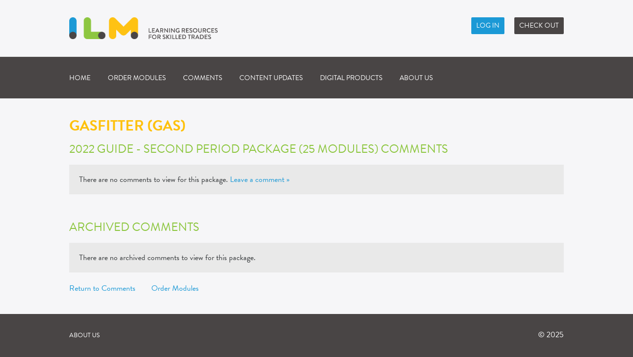

--- FILE ---
content_type: text/html; charset=utf-8
request_url: https://www.ilmlearning.ca/order-modules/gasfitter-(gas)/third-period-package-(1)
body_size: 4208
content:
<!DOCTYPE html>
<html  >
<head id="head"><title>
	ILM - 2022 Guide - Second Period Package (25 Modules)
</title><meta charset="UTF-8" /> 
<link href="/CMSPages/GetResource.ashx?stylesheetname=ILMStyles" type="text/css" rel="stylesheet"/>
<link rel="stylesheet" href="https://use.typekit.net/muh2lva.css">
<meta name="viewport" content="width=device-width, initial-scale=1.0, maximum-scale=1.0">
<script src="/CMSScripts/Custom/jquery-1.11.3.min.js"></script>
<link rel="shortcut icon" href="/ilm/media/ilm-template-media/favicon.png" />

<script>(function(w,d,s,l,i){w[l]=w[l]||[];w[l].push({'gtm.start':
new Date().getTime(),event:'gtm.js'});var f=d.getElementsByTagName(s)[0],
j=d.createElement(s),dl=l!='dataLayer'?'&l='+l:'';j.async=true;j.src=
'https://www.googletagmanager.com/gtm.js?id='+i+dl;f.parentNode.insertBefore(j,f);
})(window,document,'script','dataLayer','GTM-W44LWCB');</script> 
<link href="/ILM/media/site-assets/__thumbnails/ILM-Logo-Favicon-S4@0-25x_png_200_200.png" type="image/png" rel="shortcut icon"/>
<link href="/ILM/media/site-assets/__thumbnails/ILM-Logo-Favicon-S4@0-25x_png_200_200.png" type="image/png" rel="icon"/>
<link href="/CMSPages/GetResource.ashx?stylesheetfile=/App_Themes/ILMStyles/jquery-ui.min.css" type="text/css" rel="stylesheet" /><link href="/CMSPages/GetResource.ashx?stylesheetfile=/App_Themes/ILMStyles/web-fonts.css" type="text/css" rel="stylesheet" /><script type="text/javascript">
$( document ).ready(function() {
  
  $('.program-accordion-container').each(function () 
  {   var panelid = $(this).data("id");
      var classid = panelid.split("-");
      classid=".year-" + classid[1];
      panelid = "#"+ panelid + " .row";
      
      $(classid).each( function() 
      {
        $(classid).appendTo(panelid);
        
      });
  });
 
});
</script><script src="/CMSPages/GetResource.ashx?scriptfile=%7e%2fCMSScripts%2fCustom%2fILM%2fmain.js" type="text/javascript"></script><script src="/CMSPages/GetResource.ashx?scriptfile=%7e%2fCMSScripts%2fCustom%2fNAIT.ca%2fjquery-ui%2fjquery-ui.min.js" type="text/javascript"></script></head>
<body class="LTR Chrome ENUS ContentBody" >
     <noscript><iframe src="https://www.googletagmanager.com/ns.html?id=GTM-W44LWCB"
height="0" width="0" style="display:none;visibility:hidden"></iframe></noscript>
    <form method="post" action="/order-modules/gasfitter-(gas)/third-period-package-(1)" id="form">
<div class="aspNetHidden">
<input type="hidden" name="__CMSCsrfToken" id="__CMSCsrfToken" value="68G5KiU85IJjXwIp3Tc2S96fs8j9Z2TP2E+OOD0dlKhE35/S6Zz6SYhbOG+L7s1WN0v07lf/ljiySDgiwZkcJogAtNEx6wyP2UAl6qltRK0=" />
<input type="hidden" name="__EVENTTARGET" id="__EVENTTARGET" value="" />
<input type="hidden" name="__EVENTARGUMENT" id="__EVENTARGUMENT" value="" />
<input type="hidden" name="__VIEWSTATE" id="__VIEWSTATE" value="[base64]/hFpcANBnCvErpUaoLz2JX+8UQtrosDiYgJJH1aRFZ36Hw1y8pn6PCfLP1vkUdeG9kuYSVSwGsgVnXc+L1DgTiOXOcEpTScUCDzVrgjI9t59WzHEqmtBBF9j3VMwDYBU6vWY+F74SaTOe9/ZZ3sA4gWV07piRDZCxDtQ/k87Ksdb4Wovf/[base64]/[base64]/+9MD7ghwY/dXBjldDZih8qwoxv+ghu9dOqqglXip1/SKZSGCKC2aZuh4bn5SBqnSCCG5c7nGYRiHiBtCupYfTjkh9XBm2x97b6kR52hCOhvpNgFX2JHsczleCpYLEl6X2GnO5YbWnKgN5zwXoGz75EivL07t+K1lAoOgXCT4vF4Im/FOeS94I/k+ncVNwwb0btA==" />
</div>

<script type="text/javascript">
//<![CDATA[
var theForm = document.forms['form'];
if (!theForm) {
    theForm = document.form;
}
function __doPostBack(eventTarget, eventArgument) {
    if (!theForm.onsubmit || (theForm.onsubmit() != false)) {
        theForm.__EVENTTARGET.value = eventTarget;
        theForm.__EVENTARGUMENT.value = eventArgument;
        theForm.submit();
    }
}
//]]>
</script>


<script src="/WebResource.axd?d=pynGkmcFUV13He1Qd6_TZA_SoqrmmtLxNUMIiGAqUCK-fX-yvhP0jtWor4WoWquajN-8R8UpqCFk647khZEP0g2&amp;t=638901310312636832" type="text/javascript"></script>

<input type="hidden" name="lng" id="lng" value="en-US" />
<script type="text/javascript">
	//<![CDATA[

function PM_Postback(param) { if (window.top.HideScreenLockWarningAndSync) { window.top.HideScreenLockWarningAndSync(1080); } if(window.CMSContentManager) { CMSContentManager.allowSubmit = true; }; __doPostBack('m$am',param); }
function PM_Callback(param, callback, ctx) { if (window.top.HideScreenLockWarningAndSync) { window.top.HideScreenLockWarningAndSync(1080); }if (window.CMSContentManager) { CMSContentManager.storeContentChangedStatus(); };WebForm_DoCallback('m$am',param,callback,ctx,null,true); }
//]]>
</script>
<script src="/ScriptResource.axd?d=NJmAwtEo3Ipnlaxl6CMhvtDwQH3q57INebcsSyQP-j5BFlXWnKM8O4h_vapx3Kx8pDNq8eNL2R-9FXdxXNkB5EWMXtmEEQGhDuXJdiUcqf0_Rk0IL7QC9PAbRKH7vKgs_DopkPWJ03ol7PP6Y3-fkDlAy09Mc49PYF_wH0Wgp5Q1&amp;t=345ad968" type="text/javascript"></script>
<script src="/ScriptResource.axd?d=dwY9oWetJoJoVpgL6Zq8OByeHb6ZeuVSCcsCvwC7tATiPVw1GZMAj0XmazlJsvpMIJBfdWPZTM8EK8i9BZNJD7n4mV94S80fXpzLVGnpJIgBA5Zw3iaEIkd4A5kehwZW53CVYwPvMcJvd8OabxZo4_alf0a9osLEVGlUdAaSBuU1&amp;t=345ad968" type="text/javascript"></script>
<script type="text/javascript">
	//<![CDATA[

var CMS = CMS || {};
CMS.Application = {
  "language": "en",
  "imagesUrl": "/CMSPages/GetResource.ashx?image=%5bImages.zip%5d%2f",
  "isDebuggingEnabled": false,
  "applicationUrl": "/",
  "isDialog": false,
  "isRTL": "false"
};

//]]>
</script>
<div class="aspNetHidden">

	<input type="hidden" name="__VIEWSTATEGENERATOR" id="__VIEWSTATEGENERATOR" value="A5343185" />
	<input type="hidden" name="__SCROLLPOSITIONX" id="__SCROLLPOSITIONX" value="0" />
	<input type="hidden" name="__SCROLLPOSITIONY" id="__SCROLLPOSITIONY" value="0" />
</div>
    <script type="text/javascript">
//<![CDATA[
Sys.WebForms.PageRequestManager._initialize('manScript', 'form', ['tctxM',''], [], [], 90, '');
//]]>
</script>

    <div id="ctxM">

</div>
    <header id="masthead">
  <div class="container clearfix">
    <a id="logo" href="/home"><img src="/App_Themes/ILMStyles/images/ilm-logo.png" /></a>
    
    <ul id="masthead-buttons">
      <li>
        
        <a href="/login" class="button secondary" id="account-button">Log In</a>
        
      </li>
      <li><a href="/check-out" class="button primary" id="checkout-button">Check Out</a></li>
      <li class="mobile-menu-button"><a href="#" class="i-menu"></a></li>
    </ul><!-- #masthead-buttons-->
    
  </div>
</header>

<nav id="main-nav">
  <div class="container clearfix">
    <ul>
      <li ><a href="/home">Home</a></li>
      <li ><a href="/order-modules">Order Modules</a></li>
      <!--<li ><a href="/order-graphics">Order Graphics</a></li>-->
      <li ><a href="/comments">Comments</a></li>
      <li ><a href="/content-updates">Content Updates</a></li>
      <!--<li ><a href="/ilm-maintenance">ILM Maintenance</a></li>-->
      <li ><a href="/digital-ilms">Digital Products</a></li>
      <li ><a href="/about-us">About Us</a></li>
      
      <li id="mobile-account-button">
        
        <a href="/login">Log In</a>
        
        </li>
      
    </ul>
  </div><!-- .container-->	
</nav>



    
    
<div id="main">
  <div class="container clearfix">

    <h1>Gasfitter (GAS)</h1>
<h2>2022 Guide - Second Period Package (25 Modules) Comments</h2><div class="box clearfix">
  <p>There are no comments to view for this package. <a href="/comments">Leave a comment &raquo;</a></p>
</div> <br><div><h2> Archived Comments </h2><div class="box clearfix">
  <p>There are no archived comments to view for this package.</p>
</div> </div><div class="trade-meta"><a href="/comments">Return to Comments</a> &nbsp; <a href="/order-modules">Order Modules</a></div>

  </div><!-- .container-->
</div><!-- #main-->
    
    
<script type="text/javascript">
	//<![CDATA[
$( ".accordion" ).accordion({
  collapsible: true,
  active: false,
  heightStyle: "content" 
});
$( ".accordion.active" ).accordion({
  collapsible: true,
  active: true,
  heightStyle: "content" 
});
$(".accordion").each(function(){
  if($(this).next().hasClass("accordion")){
  } else { 
    $(this).addClass("last");
  }
});
//]]>
</script>
    

<footer id="footer">
  <div class="container clearfix">
    
    <ul id="footer-menu">
      <li><a href="/about-us">About Us</a></li>
      <!--li><a href="https://login.microsoftonline.com/5c98fb47-d3b9-4649-9d94-f88cbdd9729c/wsfed?wa=wsignin1.0&wtrealm=https://ilmlearning.ca">Staff Login</a></li-->
    </ul><!-- #footer-menu-->
    
    <span class="copyright right text-right">
      &copy; 2025
    </span><!-- .copyright-->
    
  </div><!-- .container-->
</footer>
    
    

<script type="text/javascript">
//<![CDATA[

var callBackFrameUrl='/WebResource.axd?d=beToSAE3vdsL1QUQUxjWdSXjvGgb4R0Fq3PsDhzMKIbhs3ovsUHbLjAfOdBBwyCvRE79ZfxLXd0ZEDoJOAcgBA2&t=638901310312636832';
WebForm_InitCallback();
theForm.oldSubmit = theForm.submit;
theForm.submit = WebForm_SaveScrollPositionSubmit;

theForm.oldOnSubmit = theForm.onsubmit;
theForm.onsubmit = WebForm_SaveScrollPositionOnSubmit;
//]]>
</script>
</form>
<script defer src="https://static.cloudflareinsights.com/beacon.min.js/vcd15cbe7772f49c399c6a5babf22c1241717689176015" integrity="sha512-ZpsOmlRQV6y907TI0dKBHq9Md29nnaEIPlkf84rnaERnq6zvWvPUqr2ft8M1aS28oN72PdrCzSjY4U6VaAw1EQ==" data-cf-beacon='{"version":"2024.11.0","token":"d3c5c309d0574c5ca1bc1f26947aeeaa","r":1,"server_timing":{"name":{"cfCacheStatus":true,"cfEdge":true,"cfExtPri":true,"cfL4":true,"cfOrigin":true,"cfSpeedBrain":true},"location_startswith":null}}' crossorigin="anonymous"></script>
</body>
</html>


--- FILE ---
content_type: text/css; charset=utf-8
request_url: https://www.ilmlearning.ca/CMSPages/GetResource.ashx?stylesheetname=ILMStyles
body_size: 4463
content:
body,input,select,textarea{font-family:brandon-grotesque,sans-serif}body{font-size:16px;color:#494545}.text-right{text-align:right}.text-center{text-align:center}.no-margin-bottom{margin-bottom:0}a{text-decoration:none;color:#1b99d6;font-weight:500}a:hover{color:#1889c0}h1,h2,h3,h4{font-weight:500;line-height:1}h1{text-transform:uppercase;font-size:30px;color:#fec10d;margin-bottom:20px;font-weight:bold}h2{text-transform:uppercase;font-size:24px;color:#8cc63e;margin-bottom:20px}h3{font-size:20px;margin-bottom:20px;font-weight:400}h4{text-transform:uppercase;font-size:16px;margin-bottom:15px}h5{text-transform:uppercase;font-size:13px;color:#555;margin-bottom:10px}p{margin-bottom:20px;line-height:20px}strong{font-weight:500}.content p,.content li{font-size:16px;line-height:24px}.content p:last-child,.content a:last-child,.content ol:last-child,.content ul:last-child{margin-bottom:0}.meta{font-size:12px;margin:5px 0 10px}.disclaimer{display:block;font-style:italic;margin:5px 0 0;font-size:12px}*{margin:0;padding:0}html,body{height:100%}body{background:#494545;padding-top:115px}.clear{clear:both;height:0;margin:0;padding:0}.clearfix:after{content:"";display:table;clear:both}.left{float:left}.right{float:right}.half{width:48%}.third{width:32%;margin-right:2%}.third:nth-child(3n){margin-right:0}.two-thirds{width:64%}.three-quarters{width:73%}.quarter{width:24%}.column{box-sizing:border-box;padding:0 20px 0 0}a img{border:0;outline:0}img{max-width:100%;height:auto}.alignright,img.alignright{float:right;display:inline;margin:4px 0 10px 24px}.alignleft,img.alignleft{float:left;display:inline;margin:4px 24px 10px 0}.aligncenter,img.aligncenter{clear:both;display:block;margin-left:auto;margin-right:auto}.last-item{margin-right:0 !important}ol,ul{margin-bottom:20px}ol li,ul li{margin:0 0 10px 20px}hr{height:1px;border:0;margin-bottom:20px;border-bottom:1px solid #d7d7d7}.box table{width:100%;font-size:14px;border-collapse:0;margin-bottom:20px}.box table th{background:#8cc63e;text-transform:uppercase;font-weight:500;padding:8px;color:#fff}.box table td{background:#f6f6f8;padding:0 8px;height:37px;vertical-align:middle}.form-group{margin-bottom:20px}.form-group:after{clear:both;display:table;content:""}label,.form-group .editing-form-label{font-size:12px;font-weight:500;text-transform:uppercase;margin-bottom:5px;display:block}input,textarea,select{border:1px solid #d7d7d7;border-radius:3px;box-sizing:border-box;padding:10px;width:100%;font-size:1em}input[type=checkbox],input[type=radio]{width:auto;padding:0;display:inline-block;margin-right:10px}.checkbox{display:block;margin-bottom:20px}.checkbox label,.radio label{display:inline-block;margin-right:20px}textarea{height:10em}input[type=submit],input[type=button]{cursor:pointer;width:auto}.box{padding:20px;background:#e9e9e9;box-sizing:border-box;margin-bottom:30px;color:#36393b;overflow-x:hidden}.box:after{clear:both;content:"";display:table}.box:last-child{margin-bottom:0}.box>p:last-child,.box>ul:last-child{margin-bottom:0}.box.widget{padding:10px;margin-bottom:10px}.entry{margin-bottom:10px}.entry:last-child{margin-bottom:0}.button,.btn,.field button,input[type=submit],input[type=button],button{padding:10px;margin-right:10px;border-radius:2px;border:0;display:inline-block;background:#1b99d6;color:#fff;text-transform:uppercase;font-size:14px;font-weight:500;text-align:center;line-height:1;-webkit-appearance:none}.button:hover,.btn:hover,.field button:hover,input[type=submit]:hover,input[type=button]:hover,button:hover{background:#1889c0;color:#fff;cursor:pointer}.button.large{width:100%;box-sizing:border-box;padding:15px;font-size:16px}.button.secondary,.btn-default{color:#fff;background:#1b99d6}.button.secondary:hover,.btn-default:hover{background:#1889c0}.button.dark,input[type=submit].dark,input[type=button].dark,button.dark{background:#1b99d6}.button.dark:hover,input[type=submit].dark:hover,input[type=button].dark:hover,button.dark:hover{background:#1889c0}.button.active,input[type=submit].active,input[type=button].active,button.active{background:#1b99d6}.button.active:hover,input[type=submit].active:hover,input[type=button].active:hover,button.active:hover{background:#1889c0}.button.disabled,.button:disabled,button:disabled,input[type=button]:disabled,input[type=submit]:disabled{cursor:not-allowed;background:#494545}h3.accordion-item{margin-bottom:0}.accordion-panel{height:0;display:block;overflow:hidden;box-sizing:border-box}.accordion>h3{margin:0;padding:10px;cursor:pointer}.accordion.ui-helper-reset{margin-bottom:5px}.accordion.ui-helper-reset.last{margin-bottom:20px}.accordion .ui-accordion-header-icon{margin-top:0;float:right}.accordion.ui-accordion .ui-accordion-content{padding:20px}.accordion.ui-accordion .ui-accordion-content>:last-child{margin-bottom:0}.ui-state-active,.ui-widget-content .ui-state-active,.ui-widget-header .ui-state-active,a.ui-button:active,.ui-button:active,.ui-button.ui-state-active:hover{background:#1b99d6 !important;border:1px solid #1889c0 !important}.ui-widget{font-family:brandon-grotesque,sans-serif !important}.ui-widget-content a{color:#1b99d6 !important}.cke_textarea_inline .accordion{background:transparent;border:0;padding:0}.cke_textarea_inline .accordion h3{font-size:20px;padding:5px;border:1px solid #ccc;margin-bottom:0;background:#f1f1f1;font-weight:normal;border-radius:3px 3px 0 0}.cke_textarea_inline .accordion h3:after{content:"";font-family:icomoon;font-weight:normal;float:right;color:#aaa}.cke_textarea_inline .accordion>div{border:1px solid #ccc;margin:0 0 10px 0;padding:15px;border-top:0;background:#fff;border-radius:0 0 3px 3px}.notification{padding:10px;border:2px solid #4b7bbc;color:#205194;background:#c1d1e6;margin-bottom:20px}.notification h4{font-size:20px}.notification>:last-child{margin-bottom:0}.container{width:1000px;margin:0 auto;position:relative}#masthead{padding:20px 0;background:#f6f6f8;border-bottom:1px solid #e9e9e9;position:fixed;top:0;left:0;width:100%;z-index:1000;-webkit-transition:all .3s;-moz-transition:all .3s;transition:all .3s}#masthead.shrink{padding:10px 0}#logo{display:block;float:left;width:300px;height:auto;-webkit-transition:all .4s;-moz-transition:all .4s;transition:all .4s;padding-top:15px;padding-bottom:15px}@media screen and (max-width:650px){#masthead #logo{width:210px}}@media screen and (max-width:420px){#masthead #logo{width:110px;padding-top:18px}}#logo img{display:block}#masthead.shrink #logo{width:180px}#masthead-buttons{float:right;list-style:none;margin:0}#masthead-buttons li{float:left;margin:0 0 0 20px;line-height:62px}#masthead.shrink #masthead-buttons li{line-height:51px}#masthead-buttons a.button{margin:0}#main-nav{background:#494545;padding:30px 0}#main-nav ul{margin:0}#main-nav ul li{float:left;list-style:none;margin:0 35px 0 0}#main-nav ul li a{color:#fff;text-transform:uppercase;font-size:14px}#main-nav ul li a:hover,#main-nav ul li.active a{color:#1b99d6}#mobile-account-button,.mobile-menu-button{display:none}.mobile-menu-button{display:none;font-size:24px}#main-nav.open{display:block}#main{padding:40px 0;background:#f6f6f8}#slider{height:auto;max-height:500px;overflow:hidden;z-index:1}#slider img{display:block}#footer{padding:30px 0;background:#494545}#footer ul{margin:0;float:left}#footer ul li{float:left;margin:0 30px 0 0}#footer ul li a{color:#fff;text-transform:uppercase;font-size:13px}#footer ul li a:hover{color:#1b99d6}.copyright{float:right;display:inline-block;color:#fff;text-align:right}.trade-item{padding:15px;margin-bottom:20px}.trade-item h3{width:60%;float:left;line-height:30px;margin-bottom:0}.trade-item .meta{float:right;max-width:38%;margin:0 0 15px}.trade-item .meta li{float:right;list-style:none;margin:0 0 0 10px;font-size:12px;line-height:30px}.trade-item .meta li .button,.trade-item .cart-button{padding:0 5px;font-size:12px;line-height:30px}.trade-item .periods{margin-bottom:0}.trade-item .periods li{font-size:14px;list-style:none;margin:0 0 8px 0}.trade-item .periods li a{padding:0 8px;line-height:35px;background:#8cc63e;display:block;color:#fff;font-weight:400}.trade-item .periods li a:hover{background:#7eb237;color:#fff}.trade-item .periods li.active a{background:#7eb237;color:#fff;margin-bottom:5px}.trade-item .periods li.active>a{background:#7eb237;color:#fff}.trade-item .periods li a strong{text-transform:uppercase}.trade-item .periods li a span{float:right;font-size:20px;line-height:35px}.trade-item .periods li.active a span:before{content:""}.trade-item .periods li .module-table{display:none}.trade-item .periods li.active .module-table{display:block}.trade-item .periods li .module-table table{width:100%;font-size:14px;border-collapse:0}.trade-item .periods li .module-table table th{background:#494545;text-transform:uppercase;font-weight:500;padding:8px}.trade-item .periods li .module-table table td{background:#f6f6f8;padding:0 8px;height:37px;vertical-align:middle}.trade-item .periods li .module-table table .input-cell{padding:0;background:transparent}.input-cell input{text-align:center}.trade-item .periods li .module-table table tr.active td{border:2px solid #4b7bbc;color:#4b7bbc}.cart-success{display:none;height:20px;width:20px;margin-right:10px;margin-top:5px}.checkout-table{margin-bottom:20px}.checkout-table table{width:100%;font-size:14px;border-collapse:0}.checkout-table table th{background:#8cc63e;text-transform:uppercase;font-weight:500;padding:8px}.checkout-table table td{background:#f6f6f8;padding:0 8px;height:37px;vertical-align:middle}.checkout-table table .input-cell{padding:0;background:transparent}.checkout-table table .total td{background:#45484b;color:#fff;font-weight:500;text-transform:uppercase}.checkout-table table td.input-cell{padding:0;width:75px}#checkout-update-buttons,#checkout-submit-buttons{margin:0}#checkout-update-buttons li,#checkout-submit-buttons li{float:left;list-style:none;margin:0 20px 0 0}#checkout-update-buttons li.right{float:right;margin:0}.confirmation-box{border:2px solid #4b7bbc;background:#fff;color:#4b7bbc}.logon-panel{max-width:600px;width:100%;margin-bottom:20px}#p_lt_WebPartZone2_main_content_pageplaceholder1_p_lt_ctl00_LogonForm_pnlUpdatePasswordRetrievalLink,#p_lt_WebPartZone2_main_content_pageplaceholder1_p_lt_ctl00_LogonForm_pnlUpdatePasswordRetrieval{max-width:600px;width:100%;margin-bottom:20px}.logon-panel .btn-primary{float:left;margin:0 20px 0 0}.logon-password-retrieval-link{float:left;line-height:36px;margin-bottom:20px}.logon-panel-password-retrieval{clear:both;margin-bottom:20px}#register-form input[type=submit]{float:left;margin-right:20px}#register-form .login-register-link{float:left}.TabsHeader{margin-bottom:20px;border-bottom:1px solid #ccc}.TabsHeader table{margin:0;width:auto}.TabsHeader table td{background:transparent;padding:0;height:auto}.TabControlRow a{text-transform:uppercase;display:inline-block;padding:10px;border-radius:3px 3px 0 0;background:#f6f6f8;font-size:14px}.TabControlRow .TabControlLinkSelected{background:#494545;color:#fff}.InfoLabel{display:block;padding:10px;background:#4b7bbc;color:#fff;margin-bottom:15px}.signoutButton{background:#494545 !important}.signoutButton:hover{background:#45494c !important}#ui-datepicker-div{border:0;border-bottom:1px solid #d7d7d7;border-radius:0;background:#cecece;padding:0;margin-bottom:10px;box-shadow:0 3px 5px rgba(0,0,0,.4)}.form-group .date-time-picker{margin-bottom:10px}.form-group .control-group-inline>input[type=text]{width:80%;float:left}.form-group .control-group-inline>button{width:15%;float:right}.form-group .control-group-inline:after{content:"";clear:both;display:table}.form-group .date-time-picker button{margin-right:10px}#ui-datepicker-div{font-size:14px}.datetime-ui-widget-header{display:block;margin:5px;background:#e9e9e9}.datetime-ui-datepicker .datetime-ui-datepicker-title{display:block !important;margin:3px}#ui-datepicker-div input,#ui-datepicker-div select,#ui-datepicker-div button{width:auto;display:inline-block;padding:3px;font-size:14px}.datetime-ui-datepicker table{width:100% !important;float:none !important}.datetime-ui-state-hover{background:#fff}.datetime-ui-state-active{background:#4b7bbc;color:#fff !important}.datetime-ui-datepicker td span,.datetime-ui-datepicker td a{text-align:center !important}#ui-datepicker-div .datetime-ui-time-input input,#ui-datepicker-dev .datetime-ui-time-input select{width:30px}#ui-datepicker-div button{font-size:12px;margin:0 5px 10px}.datetime-ui-datepicker .datetime-ui-datepicker-prev,.datetime-ui-datepicker .datetime-ui-datepicker-next{padding:2px 0;line-height:30px}label.required:after,span.required:after{content:" *";font-weight:normal}.ErrorLabel{color:red;margin-bottom:20px;display:inline-block}.EditingFormErrorLabel,.form-control-error{color:red}.PrinterName{font-weight:bold;padding-right:15px}#panel-comment-form .form-group:first-child{margin-top:20px}h3.accordion-item a{padding:0 8px;line-height:35px;background:#e9e9e9;display:block;color:#8cc63e;font-weight:400}h3.accordion-item .i-right,h3.accordion-item .i-down{float:right;display:inline-block;line-height:35px}h3.accordion-item a:hover,h3.accordion-item.active a{color:#fff;cursor:pointer;background:#8cc63e}h3.accordion-item.active .i-right:before{content:""}h3.accordion-item.active .i-down:before{content:""}.accordion-panel{margin-bottom:20px}.comment{margin-bottom:10px}.trade-item.feedback h3{margin-bottom:10px}.trade-item .comment-periods li{width:49%;margin:0 2% 8px 0}.trade-item .comment-periods li:nth-child(even){margin-right:0}.trade-item .comment-periods li a span{font-size:14px;font-weight:normal;float:none}.trade-meta{margin-top:20px}.trade-meta a{display:inline-block;margin-right:20px}@media screen and (max-width:1080px){.container{width:830px}#main-nav ul li{margin:0 30px 0 0}}@media screen and (max-width:860px){.container{width:750px}#main-nav ul li{margin:0 25px 0 0}#main-nav ul li a{font-size:13px}.box{padding:15px}.trade-item h3{width:100%;float:none;line-height:1;margin-bottom:10px;font-size:16px}.trade-item .meta{float:none;max-width:100%;margin:0 0 15px 0}.trade-item .meta li{margin:0 10px 0 0;float:left}}@media screen and (max-width:768px){body{padding-top:72px}.container{width:90%}#masthead{padding:10px 0}#masthead #logo{width:180px}#masthead-buttons{width:165px}#masthead-buttons li{line-height:60px}#main-nav{padding:10px 0;display:none;position:fixed;width:100%;z-index:99;top:0;margin-top:72px;-webkit-transition:all .4s;-moz-transition:all .4s;transition:all .4s}#main-nav .container{width:100%}#main-nav ul li{float:none;width:100%;text-align:center}#main-nav ul li a{display:block;padding:10px 0;font-size:16px}#main-nav ul li a:hover{background:#36393b}#main-nav.shrink{top:0;margin-top:72px}#account-button{display:none}.mobile-menu-button,#mobile-account-button{display:block}h1{font-size:24px;margin-bottom:20px}h2{font-size:20px;margin-bottom:20px}h3{margin-bottom:16px}h4{font-size:14px;margin-bottom:15px}h5{font-size:13px;margin-bottom:10px}#footer{text-align:center;font-size:13px}#footer ul{float:none;display:inline}#footer ul li{float:none;display:inline-block;margin:0 10px 10px}.copyright{float:none}.trade-item .meta li .button{padding:0;color:#c4a545;background:transparent;border-radius:0;line-height:1;text-transform:none}.trade-item .periods li{font-size:13px}.trade-item .comment-periods li{width:100%;float:none;margin-right:0}.module-table,.checkout-table,.maintenance-table{overflow-x:scroll}.trade-item{padding:10px}.trade-item .periods li .module-table table th{font-size:14px}.trade-item .periods li .module-table table td{padding:0 5px;font-size:14px;height:auto}.trade-item .periods li .module-table table .input-cell{height:20px}.checkout-table table th{font-size:11px}.checkout-table table td{padding:0 5px;height:auto;vertical-align:middle}}@media screen and (-webkit-min-device-pixel-ratio:0){select,textarea,input{font-size:16px}}@media screen and (max-width:620px){.box{padding:10px}.half{float:none;width:100%}.third{float:none;width:100%;margin:0}.form-group .half,.form-group .third{margin-bottom:20px}.button,button,input[type=submit],input[type=button]{font-size:12px;padding:5px}.logon-password-retrieval-link{line-height:24px}#checkout-button{padding:10px}#checkout-update-buttons li,#checkout-submit-buttons li{margin:0 10px 20px 0}#checkout-update-buttons li.right{float:none;margin:0}#checkout-update-buttons li.right a{width:100%}}.box table{width:100%;font-size:14px}.ui-widget{font-family:Arial,Helvetica,sans-serif;font-size:1em}

--- FILE ---
content_type: text/css; charset=utf-8
request_url: https://www.ilmlearning.ca/CMSPages/GetResource.ashx?stylesheetfile=/App_Themes/ILMStyles/web-fonts.css
body_size: 92
content:
@font-face{font-family:'icomoon';src:url('/App_Themes/ILMStyles/fonts/icomoon.eot?sip5p6');src:url('/App_Themes/ILMStyles/fonts/icomoon.eot?sip5p6') format('embedded-opentype'),url('/App_Themes/ILMStyles/fonts/icomoon.ttf?sip5p6') format('truetype'),url('/App_Themes/ILMStyles/fonts/icomoon.woff?sip5p6') format('woff'),url('/App_Themes/ILMStyles/fonts/icomoon.svg?sip5p6') format('svg');font-weight:normal;font-style:normal}[class^="i-"],[class*=" i-"]{font-family:'icomoon' !important;speak:none;font-style:normal;font-weight:normal;font-variant:normal;text-transform:none;line-height:1;-webkit-font-smoothing:antialiased;-moz-osx-font-smoothing:grayscale}@font-face{font-family:'custom';src:url('/App_Themes/ILMStyles/fonts/custom.eot?s6z3in');src:url('/App_Themes/ILMStyles/fonts/custom.eot?s6z3in') format('embedded-opentype'),url('/App_Themes/ILMStyles/fonts/custom.ttf?s6z3in') format('truetype'),url('/App_Themes/ILMStyles/fonts/custom.woff?s6z3in') format('woff'),url('/App_Themes/ILMStyles/fonts/custom.svg?s6z3in') format('svg');font-weight:normal;font-style:normal}[class^="custom-"],[class*=" custom-"]{font-family:'custom' !important;speak:none;font-style:normal;font-weight:normal;font-variant:normal;text-transform:none;line-height:1;-webkit-font-smoothing:antialiased;-moz-osx-font-smoothing:grayscale}.i-close:before{content:""}.i-home:before{content:""}.i-pencil:before{content:""}.i-image:before{content:""}.i-play:before{content:""}.i-folder:before{content:""}.i-folder-open:before{content:""}.i-cart:before{content:""}.i-chat:before{content:""}.i-user:before{content:""}.i-dashboard:before{content:""}.i-plus:before{content:""}.i-minus:before{content:""}.i-right:before{content:""}.i-left:before{content:""}.i-up:before{content:""}.i-down:before{content:""}.i-menu:before{content:""}.custom-active-aggressor:before{content:""}.custom-criminal-activity:before{content:""}.custom-evacuation:before{content:""}.custom-fire:before{content:""}.custom-hazardous-material:before{content:""}.custom-hold-and-secure:before{content:""}.custom-lockdown:before{content:""}.custom-medical:before{content:""}.custom-shelter-in-place:before{content:""}

--- FILE ---
content_type: application/x-javascript
request_url: https://www.ilmlearning.ca/CMSPages/GetResource.ashx?scriptfile=%7e%2fCMSScripts%2fCustom%2fILM%2fmain.js
body_size: 2244
content:
function checkShoppingCart() {
    $.ajax({
        url: "/CMSWebParts/MyWebParts/ILM/ILMServices.asmx/GetCart",
        contentType: "application/json; charset=utf-8",
        method: "POST",
        cache: false,
        success: function (response) {
            if (response.d != "Empty") {
                var shoppingList = new Array();
                shoppingList = response.d.split('|');

                shoppingList.forEach(function (element) {
                    $("input[id='" + element.split(' ')[1] + "']").val(element.split(' ')[0]);
                    $("input[id='" + element.split(' ')[1] + "']").closest('tr').addClass("active");
                    $("input[id='" + element.split(' ')[1] + "']").closest('li').addClass("active");
                });

                $('a[href*="check-out"]').removeClass("disabled");
            } else {
                $('a[href*="check-out"]').addClass("disabled");
            }
        }
    });
}

$(document).ready(function () {

    checkShoppingCart();

    $("input[name^=quantityPackage_]").keyup(function () {
        if ($(this).val()) {
            var tradeName = $(this).attr("name").replace("quantityPackage_", "");

            $("input[id$=\"" + tradeName + "_AddtoCart\"]").addClass("active");
            //Result: AutoBodyTechnician(ABT)_AddtoCart
        }
    });

    $("input[name^=quantityModule_]").keyup(function () {
        if ($(this).val()) {
            var tradeName = $(this).attr("name").replace("quantityModule_", "");

            $("input[id$=\"" + tradeName + "_AddtoCart\"]").addClass("active");
            //Result: AutoBodyTechnician(ABT)_AddtoCart
        }
    });

    $(function () {
        var shrinkHeader = 72;
        $(window).scroll(function () {
            var scroll = getCurrentScroll();
            if (scroll >= shrinkHeader) {
                $('#masthead').addClass('shrink');
                $('#main-nav').addClass('shrink');
            }
            else {
                $('#masthead').removeClass('shrink');
                $('#main-nav').removeClass('shrink');
            }
        });
        function getCurrentScroll() {
            return window.pageYOffset || document.documentElement.scrollTop;
        }
    });


    $('.mobile-menu-button a').click(function (e) {
        e.preventDefault();
        //var parent = $(this).parent('li');

        var iteration = $(this).data('iteration') || 1
        switch (iteration) {
            case 1:
                $(this).removeClass('i-menu');
                $(this).addClass('i-close');
                $('#main-nav').addClass('open');
                break;

            case 2:
                $(this).removeClass('i-close');
                $(this).addClass('i-menu');
                $('#main-nav').removeClass('open');
                break;
        }

        iteration++;
        if (iteration > 2) iteration = 1
        $(this).data('iteration', iteration)

    });


    $('.package-name').click(function (e) {
        e.preventDefault();
        var parent = $(this).parent('li');

        var iteration = $(this).data('iteration') || 1
        switch (iteration) {
            case 1:
                $(parent).addClass('active');
                break;

            case 2:
                $(parent).removeClass('active');
                break;
        }

        iteration++;
        if (iteration > 2) iteration = 1
        $(this).data('iteration', iteration)

    });

    $("input[id$=_AddtoCart]").click(function (event) {

        var tradeID = $(this);
        var tradeName = $(this).attr("id").replace("_AddtoCart", "");
        var packageStrings = new Array();
        var moduleStrings = new Array();
        var imgCart = '#' + tradeName + '_AddCartImg';

        //Grab package quantities
        //Example: quantityPackage_AlbertaApprenticeshipSystem_1

        $("input[name=\"quantityPackage_" + tradeName + "\"]").each(function (index) {
            if ($(this).val()) {
                packageStrings.push($(this).val() + " " + $(this).attr("id") + " " + $(this).data("pagecount"));
            }
        });

        //Grab module quantities
        //Example: quantityModule_AlbertaApprenticeshipSystem_650101d
        $("input[name=\"quantityModule_" + tradeName + "\"]").each(function (index) {
            if ($(this).val()) {
                moduleStrings.push($(this).val() + " " + $(this).attr("id"));
            }
        });

        if (packageStrings || moduleStrings) {

            $.ajax({
                url: "/CMSWebParts/MyWebParts/ILM/ILMServices.asmx/AddToCart",
                method: "POST",
                data: {
                    sModules: moduleStrings.length > 0 ? moduleStrings.join("|") : "",
                    sPackages: packageStrings.length > 0 ? packageStrings.join("|") : ""
                },
                beforeSend: function () {
                    tradeID.next().fadeIn();
                },
                success: function (result) {
                    console.log("Post request sent successfully!");
                    tradeID.next().attr("src", "/Ilm/media/ilm-content-media/success_animation.gif").delay(5000).fadeOut();
                    checkShoppingCart();
                }
            });
        }
        else {
            alert("Please select a quantity to add to the shopping cart.");
        }

        if ($(this).hasClass("active")) {
            $(this).removeClass("active");
        }

        event.preventDefault();
    });

    $("#removeSelectedCart").click(function () {

        var nodeIDsRemove = new Array();

        $(".checkout-table input[type='checkbox']:checked").each(function (index) {
            if ($(this).val()) {
                nodeIDsRemove.push($(this).attr("id"));
            }
        });

        if (nodeIDsRemove.length == 1 && $(".checkout-table input").length == 1) {
            __doPostBack('p$lt$WebPartZone2$main_content$pageplaceholder1$p$lt$WebPartZone1$content_zone$ShoppingSummary$UI_LnkBtn_Cancel', '');
            return;
        }

        if (nodeIDsRemove.length > 0) {

            var joinedNodeIDsRemove = nodeIDsRemove.join("|");

            $.ajax({
                url: "/CMSWebParts/MyWebParts/ILM/ILMServices.asmx/RemoveFromCart",
                method: "POST",
                data: {
                    sNodeIDs: joinedNodeIDsRemove
                },
                success: function (result) {
                    location.reload();
                }
            });
        }
        else {
            alert("Please select rows to remove from shopping cart.");
        }
    });

    $("input[id=graphics_AddtoCart]").click(function (event) {

        var graphicsStrings = new Array();

        $("input[name='checkGraphic_']").each(function (index) {
            if ($(this).is(':checked')) {
                graphicsStrings.push($(this).attr("id"));
            }
        });

        if (graphicsStrings.length > 0) {

            $.ajax({
                url: "/CMSWebParts/MyWebParts/ILM/ILMServices.asmx/AddToCartGraphics",
                method: "POST",
                data: {
                    sGraphics: graphicsStrings.join("|")
                },
                beforeSend: function () {
                    //tradeID.next().fadeIn();
                },
                success: function (result) {
                    console.log("Graphics added to cart successfully!");
                    tradeID.next().attr("src", "/Ilm/media/ilm-content-media/success_animation.gif").delay(5000).fadeOut();
                }
            });

        }

        event.preventDefault();
    });

    $("body").on("click", "#checkout-button.disabled", function () {
        return false;
    });

    $(".positive-int").keydown(function (event) {
        var charCode = event.which ? event.which : event.keyCode;
        if ((charCode >= 48 && charCode <= 57) || (charCode >= 96 && charCode <= 105) || (charCode == 46 || charCode == 8)) {
            var fieldValue = parseInt(event.target.value + event.key);
            if (fieldValue > 0) {
                return true;
            } else {
                return false;
            }
        } else {
            return false;
        }
    });
});

$(document).ready(function () {
    $(".accordion-item").each(function (key, value) {
        var panelID = $(this).data("panel-id");
        if (panelID) {
            var $accordionItemPanel;
            if (panelID.indexOf("#") !== -1) {
                $accordionItemPanel = $(panelID);
            } else {
                $accordionItemPanel = $("#" + panelID);
            }

            if ($(this).hasClass("active")) {
                $accordionItemPanel.addClass("active");
            }
        }
    });

    $(".accordion-panel").each(function () {
        if (!$(this).hasClass("active")) {
            $(this).css("height", "0px");
        } else {
            $(this).css("height", $(this).prop("scrollHeight") + "px");
        }
    });

    $("body").on("click", ".accordion-item", function (e) {
        var panelID = $(this).data("panel-id");
        if (panelID) {
            var $accordionItemPanel;
            if (panelID.indexOf("#") !== -1) {
                $accordionItemPanel = $(panelID);
            } else {
                $accordionItemPanel = $("#" + panelID);
            }

            if (!$accordionItemPanel.hasClass("active")) {
                var accrPanelHeight = $accordionItemPanel[0].scrollHeight;
                $accordionItemPanel.addClass("active");

                $accordionItemPanel.animate(
                    {
                        height: accrPanelHeight + "px"
                    },
                    250,
                    function () {
                        $accordionItemPanel.css("height", "auto");
                        $accordionItemPanel.css("min-height", accrPanelHeight + "px");
                    });
                $(this).addClass("active");
            } else {
                $accordionItemPanel.removeClass("active");

                $accordionItemPanel.animate(
                    {
                        height: "0px"
                    },
                    250,
                    function () {
                        $accordionItemPanel.css("min-height", "0px");
                    });
                $(this).removeClass("active");
                $accordionItemPanel.css("min-height", "0px");

            }
        }
    });
});

--- FILE ---
content_type: text/plain
request_url: https://www.google-analytics.com/j/collect?v=1&_v=j102&a=692105929&t=pageview&_s=1&dl=https%3A%2F%2Fwww.ilmlearning.ca%2Forder-modules%2Fgasfitter-(gas)%2Fthird-period-package-(1)&ul=en-us%40posix&dt=ILM%20-%202022%20Guide%20-%20Second%20Period%20Package%20(25%20Modules)&sr=1280x720&vp=1280x720&_u=YEBAAEABAAAAACAAI~&jid=413083042&gjid=1592120286&cid=623193346.1768426161&tid=UA-142109676-1&_gid=1760248319.1768426161&_r=1&_slc=1&gtm=45He61d0n81W44LWCBza200&gcd=13l3l3l3l1l1&dma=0&tag_exp=103116026~103200004~104527907~104528501~104684208~104684211~105391253~115938465~115938469~116910502~116988315~117041587&z=1460319564
body_size: -451
content:
2,cG-C6PYJDZ5TL